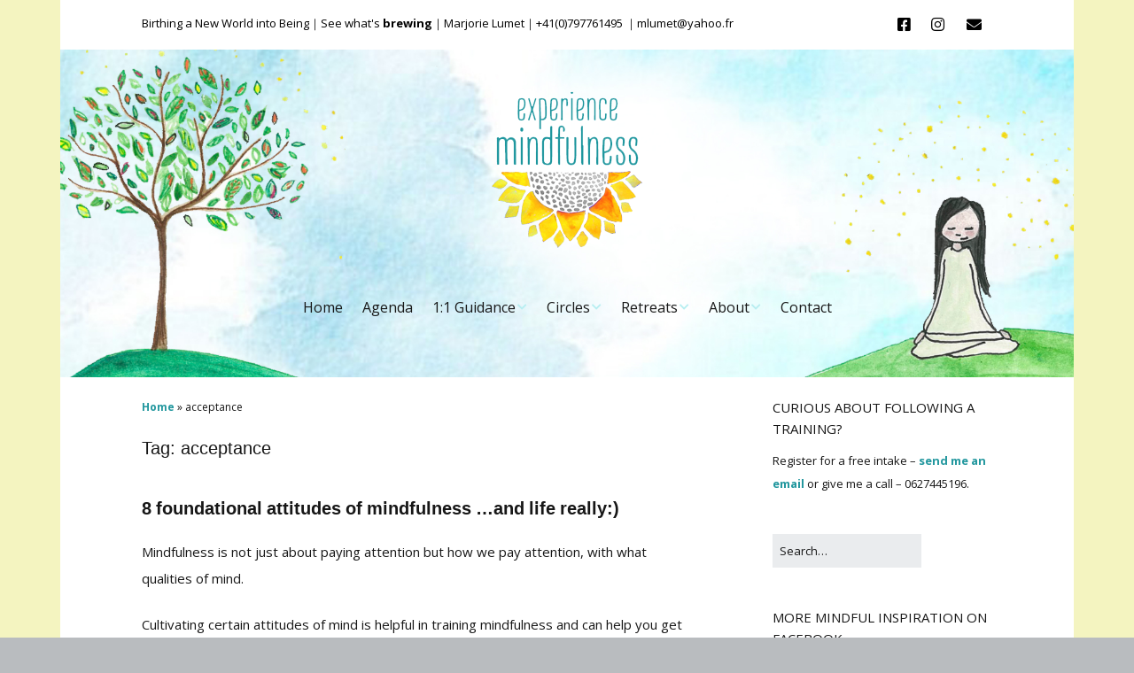

--- FILE ---
content_type: text/html; charset=UTF-8
request_url: https://www.experiencemindfulness.nl/tag/acceptance/
body_size: 15609
content:
<!DOCTYPE html>
<!--[if lte IE 9]><html class="no-js IE9 IE" lang="en-GB"><![endif]-->
<!--[if gt IE 9]><!--><html class="no-js" lang="en-GB"><!--<![endif]-->
	<head>
				<meta charset="UTF-8" />
	<meta name='robots' content='index, follow, max-image-preview:large, max-snippet:-1, max-video-preview:-1' />
	<style>img:is([sizes="auto" i], [sizes^="auto," i]) { contain-intrinsic-size: 3000px 1500px }</style>
				<link rel="dns-prefetch" href="//fonts.googleapis.com" />
			<script type="text/javascript">
			/* <![CDATA[ */
			document.documentElement.className = document.documentElement.className.replace(new RegExp('(^|\\s)no-js(\\s|$)'), '$1js$2');
			/* ]]> */
		</script>
	
	<!-- This site is optimized with the Yoast SEO plugin v24.1 - https://yoast.com/wordpress/plugins/seo/ -->
	<title>acceptance Archives -</title>
	<link rel="canonical" href="https://www.experiencemindfulness.nl/tag/acceptance/" />
	<meta property="og:locale" content="en_GB" />
	<meta property="og:type" content="article" />
	<meta property="og:title" content="acceptance Archives -" />
	<meta property="og:url" content="https://www.experiencemindfulness.nl/tag/acceptance/" />
	<meta name="twitter:card" content="summary_large_image" />
	<script type="application/ld+json" class="yoast-schema-graph">{"@context":"https://schema.org","@graph":[{"@type":"CollectionPage","@id":"https://www.experiencemindfulness.nl/tag/acceptance/","url":"https://www.experiencemindfulness.nl/tag/acceptance/","name":"acceptance Archives -","isPartOf":{"@id":"https://www.experiencemindfulness.nl/#website"},"breadcrumb":{"@id":"https://www.experiencemindfulness.nl/tag/acceptance/#breadcrumb"},"inLanguage":"en-GB"},{"@type":"BreadcrumbList","@id":"https://www.experiencemindfulness.nl/tag/acceptance/#breadcrumb","itemListElement":[{"@type":"ListItem","position":1,"name":"Home","item":"https://www.experiencemindfulness.nl/"},{"@type":"ListItem","position":2,"name":"acceptance"}]},{"@type":"WebSite","@id":"https://www.experiencemindfulness.nl/#website","url":"https://www.experiencemindfulness.nl/","name":"","description":"","publisher":{"@id":"https://www.experiencemindfulness.nl/#organization"},"potentialAction":[{"@type":"SearchAction","target":{"@type":"EntryPoint","urlTemplate":"https://www.experiencemindfulness.nl/?s={search_term_string}"},"query-input":{"@type":"PropertyValueSpecification","valueRequired":true,"valueName":"search_term_string"}}],"inLanguage":"en-GB"},{"@type":"Organization","@id":"https://www.experiencemindfulness.nl/#organization","name":"Experience Mindfulness","url":"https://www.experiencemindfulness.nl/","logo":{"@type":"ImageObject","inLanguage":"en-GB","@id":"https://www.experiencemindfulness.nl/#/schema/logo/image/","url":"https://www.experiencemindfulness.nl/wp-content/uploads/2016/01/logo-dark-2-1.png","contentUrl":"https://www.experiencemindfulness.nl/wp-content/uploads/2016/01/logo-dark-2-1.png","width":170,"height":182,"caption":"Experience Mindfulness"},"image":{"@id":"https://www.experiencemindfulness.nl/#/schema/logo/image/"},"sameAs":["https://www.facebook.com/experiencemindfulnessnow"]}]}</script>
	<!-- / Yoast SEO plugin. -->


<link rel="alternate" type="application/rss+xml" title=" &raquo; Feed" href="https://www.experiencemindfulness.nl/feed/" />
<link rel="alternate" type="application/rss+xml" title=" &raquo; Comments Feed" href="https://www.experiencemindfulness.nl/comments/feed/" />
<link rel="alternate" type="application/rss+xml" title=" &raquo; acceptance Tag Feed" href="https://www.experiencemindfulness.nl/tag/acceptance/feed/" />
		<!-- This site uses the Google Analytics by MonsterInsights plugin v9.2.4 - Using Analytics tracking - https://www.monsterinsights.com/ -->
		<!-- Note: MonsterInsights is not currently configured on this site. The site owner needs to authenticate with Google Analytics in the MonsterInsights settings panel. -->
					<!-- No tracking code set -->
				<!-- / Google Analytics by MonsterInsights -->
		<script type="text/javascript">
/* <![CDATA[ */
window._wpemojiSettings = {"baseUrl":"https:\/\/s.w.org\/images\/core\/emoji\/15.0.3\/72x72\/","ext":".png","svgUrl":"https:\/\/s.w.org\/images\/core\/emoji\/15.0.3\/svg\/","svgExt":".svg","source":{"concatemoji":"https:\/\/www.experiencemindfulness.nl\/wp-includes\/js\/wp-emoji-release.min.js?ver=6.7.4"}};
/*! This file is auto-generated */
!function(i,n){var o,s,e;function c(e){try{var t={supportTests:e,timestamp:(new Date).valueOf()};sessionStorage.setItem(o,JSON.stringify(t))}catch(e){}}function p(e,t,n){e.clearRect(0,0,e.canvas.width,e.canvas.height),e.fillText(t,0,0);var t=new Uint32Array(e.getImageData(0,0,e.canvas.width,e.canvas.height).data),r=(e.clearRect(0,0,e.canvas.width,e.canvas.height),e.fillText(n,0,0),new Uint32Array(e.getImageData(0,0,e.canvas.width,e.canvas.height).data));return t.every(function(e,t){return e===r[t]})}function u(e,t,n){switch(t){case"flag":return n(e,"\ud83c\udff3\ufe0f\u200d\u26a7\ufe0f","\ud83c\udff3\ufe0f\u200b\u26a7\ufe0f")?!1:!n(e,"\ud83c\uddfa\ud83c\uddf3","\ud83c\uddfa\u200b\ud83c\uddf3")&&!n(e,"\ud83c\udff4\udb40\udc67\udb40\udc62\udb40\udc65\udb40\udc6e\udb40\udc67\udb40\udc7f","\ud83c\udff4\u200b\udb40\udc67\u200b\udb40\udc62\u200b\udb40\udc65\u200b\udb40\udc6e\u200b\udb40\udc67\u200b\udb40\udc7f");case"emoji":return!n(e,"\ud83d\udc26\u200d\u2b1b","\ud83d\udc26\u200b\u2b1b")}return!1}function f(e,t,n){var r="undefined"!=typeof WorkerGlobalScope&&self instanceof WorkerGlobalScope?new OffscreenCanvas(300,150):i.createElement("canvas"),a=r.getContext("2d",{willReadFrequently:!0}),o=(a.textBaseline="top",a.font="600 32px Arial",{});return e.forEach(function(e){o[e]=t(a,e,n)}),o}function t(e){var t=i.createElement("script");t.src=e,t.defer=!0,i.head.appendChild(t)}"undefined"!=typeof Promise&&(o="wpEmojiSettingsSupports",s=["flag","emoji"],n.supports={everything:!0,everythingExceptFlag:!0},e=new Promise(function(e){i.addEventListener("DOMContentLoaded",e,{once:!0})}),new Promise(function(t){var n=function(){try{var e=JSON.parse(sessionStorage.getItem(o));if("object"==typeof e&&"number"==typeof e.timestamp&&(new Date).valueOf()<e.timestamp+604800&&"object"==typeof e.supportTests)return e.supportTests}catch(e){}return null}();if(!n){if("undefined"!=typeof Worker&&"undefined"!=typeof OffscreenCanvas&&"undefined"!=typeof URL&&URL.createObjectURL&&"undefined"!=typeof Blob)try{var e="postMessage("+f.toString()+"("+[JSON.stringify(s),u.toString(),p.toString()].join(",")+"));",r=new Blob([e],{type:"text/javascript"}),a=new Worker(URL.createObjectURL(r),{name:"wpTestEmojiSupports"});return void(a.onmessage=function(e){c(n=e.data),a.terminate(),t(n)})}catch(e){}c(n=f(s,u,p))}t(n)}).then(function(e){for(var t in e)n.supports[t]=e[t],n.supports.everything=n.supports.everything&&n.supports[t],"flag"!==t&&(n.supports.everythingExceptFlag=n.supports.everythingExceptFlag&&n.supports[t]);n.supports.everythingExceptFlag=n.supports.everythingExceptFlag&&!n.supports.flag,n.DOMReady=!1,n.readyCallback=function(){n.DOMReady=!0}}).then(function(){return e}).then(function(){var e;n.supports.everything||(n.readyCallback(),(e=n.source||{}).concatemoji?t(e.concatemoji):e.wpemoji&&e.twemoji&&(t(e.twemoji),t(e.wpemoji)))}))}((window,document),window._wpemojiSettings);
/* ]]> */
</script>
<style id='wp-emoji-styles-inline-css' type='text/css'>

	img.wp-smiley, img.emoji {
		display: inline !important;
		border: none !important;
		box-shadow: none !important;
		height: 1em !important;
		width: 1em !important;
		margin: 0 0.07em !important;
		vertical-align: -0.1em !important;
		background: none !important;
		padding: 0 !important;
	}
</style>
<link rel='stylesheet' id='wp-block-library-css' href='https://www.experiencemindfulness.nl/wp-includes/css/dist/block-library/style.min.css?ver=6.7.4' type='text/css' media='all' />
<style id='esf-fb-halfwidth-style-inline-css' type='text/css'>
.wp-block-create-block-easy-social-feed-facebook-carousel{background-color:#21759b;color:#fff;padding:2px}

</style>
<style id='esf-fb-fullwidth-style-inline-css' type='text/css'>
.wp-block-create-block-easy-social-feed-facebook-carousel{background-color:#21759b;color:#fff;padding:2px}

</style>
<style id='esf-fb-thumbnail-style-inline-css' type='text/css'>
.wp-block-create-block-easy-social-feed-facebook-carousel{background-color:#21759b;color:#fff;padding:2px}

</style>
<style id='classic-theme-styles-inline-css' type='text/css'>
/*! This file is auto-generated */
.wp-block-button__link{color:#fff;background-color:#32373c;border-radius:9999px;box-shadow:none;text-decoration:none;padding:calc(.667em + 2px) calc(1.333em + 2px);font-size:1.125em}.wp-block-file__button{background:#32373c;color:#fff;text-decoration:none}
</style>
<style id='global-styles-inline-css' type='text/css'>
:root{--wp--preset--aspect-ratio--square: 1;--wp--preset--aspect-ratio--4-3: 4/3;--wp--preset--aspect-ratio--3-4: 3/4;--wp--preset--aspect-ratio--3-2: 3/2;--wp--preset--aspect-ratio--2-3: 2/3;--wp--preset--aspect-ratio--16-9: 16/9;--wp--preset--aspect-ratio--9-16: 9/16;--wp--preset--color--black: #000000;--wp--preset--color--cyan-bluish-gray: #abb8c3;--wp--preset--color--white: #ffffff;--wp--preset--color--pale-pink: #f78da7;--wp--preset--color--vivid-red: #cf2e2e;--wp--preset--color--luminous-vivid-orange: #ff6900;--wp--preset--color--luminous-vivid-amber: #fcb900;--wp--preset--color--light-green-cyan: #7bdcb5;--wp--preset--color--vivid-green-cyan: #00d084;--wp--preset--color--pale-cyan-blue: #8ed1fc;--wp--preset--color--vivid-cyan-blue: #0693e3;--wp--preset--color--vivid-purple: #9b51e0;--wp--preset--gradient--vivid-cyan-blue-to-vivid-purple: linear-gradient(135deg,rgba(6,147,227,1) 0%,rgb(155,81,224) 100%);--wp--preset--gradient--light-green-cyan-to-vivid-green-cyan: linear-gradient(135deg,rgb(122,220,180) 0%,rgb(0,208,130) 100%);--wp--preset--gradient--luminous-vivid-amber-to-luminous-vivid-orange: linear-gradient(135deg,rgba(252,185,0,1) 0%,rgba(255,105,0,1) 100%);--wp--preset--gradient--luminous-vivid-orange-to-vivid-red: linear-gradient(135deg,rgba(255,105,0,1) 0%,rgb(207,46,46) 100%);--wp--preset--gradient--very-light-gray-to-cyan-bluish-gray: linear-gradient(135deg,rgb(238,238,238) 0%,rgb(169,184,195) 100%);--wp--preset--gradient--cool-to-warm-spectrum: linear-gradient(135deg,rgb(74,234,220) 0%,rgb(151,120,209) 20%,rgb(207,42,186) 40%,rgb(238,44,130) 60%,rgb(251,105,98) 80%,rgb(254,248,76) 100%);--wp--preset--gradient--blush-light-purple: linear-gradient(135deg,rgb(255,206,236) 0%,rgb(152,150,240) 100%);--wp--preset--gradient--blush-bordeaux: linear-gradient(135deg,rgb(254,205,165) 0%,rgb(254,45,45) 50%,rgb(107,0,62) 100%);--wp--preset--gradient--luminous-dusk: linear-gradient(135deg,rgb(255,203,112) 0%,rgb(199,81,192) 50%,rgb(65,88,208) 100%);--wp--preset--gradient--pale-ocean: linear-gradient(135deg,rgb(255,245,203) 0%,rgb(182,227,212) 50%,rgb(51,167,181) 100%);--wp--preset--gradient--electric-grass: linear-gradient(135deg,rgb(202,248,128) 0%,rgb(113,206,126) 100%);--wp--preset--gradient--midnight: linear-gradient(135deg,rgb(2,3,129) 0%,rgb(40,116,252) 100%);--wp--preset--font-size--small: 13px;--wp--preset--font-size--medium: 20px;--wp--preset--font-size--large: 36px;--wp--preset--font-size--x-large: 42px;--wp--preset--spacing--20: 0.44rem;--wp--preset--spacing--30: 0.67rem;--wp--preset--spacing--40: 1rem;--wp--preset--spacing--50: 1.5rem;--wp--preset--spacing--60: 2.25rem;--wp--preset--spacing--70: 3.38rem;--wp--preset--spacing--80: 5.06rem;--wp--preset--shadow--natural: 6px 6px 9px rgba(0, 0, 0, 0.2);--wp--preset--shadow--deep: 12px 12px 50px rgba(0, 0, 0, 0.4);--wp--preset--shadow--sharp: 6px 6px 0px rgba(0, 0, 0, 0.2);--wp--preset--shadow--outlined: 6px 6px 0px -3px rgba(255, 255, 255, 1), 6px 6px rgba(0, 0, 0, 1);--wp--preset--shadow--crisp: 6px 6px 0px rgba(0, 0, 0, 1);}:where(.is-layout-flex){gap: 0.5em;}:where(.is-layout-grid){gap: 0.5em;}body .is-layout-flex{display: flex;}.is-layout-flex{flex-wrap: wrap;align-items: center;}.is-layout-flex > :is(*, div){margin: 0;}body .is-layout-grid{display: grid;}.is-layout-grid > :is(*, div){margin: 0;}:where(.wp-block-columns.is-layout-flex){gap: 2em;}:where(.wp-block-columns.is-layout-grid){gap: 2em;}:where(.wp-block-post-template.is-layout-flex){gap: 1.25em;}:where(.wp-block-post-template.is-layout-grid){gap: 1.25em;}.has-black-color{color: var(--wp--preset--color--black) !important;}.has-cyan-bluish-gray-color{color: var(--wp--preset--color--cyan-bluish-gray) !important;}.has-white-color{color: var(--wp--preset--color--white) !important;}.has-pale-pink-color{color: var(--wp--preset--color--pale-pink) !important;}.has-vivid-red-color{color: var(--wp--preset--color--vivid-red) !important;}.has-luminous-vivid-orange-color{color: var(--wp--preset--color--luminous-vivid-orange) !important;}.has-luminous-vivid-amber-color{color: var(--wp--preset--color--luminous-vivid-amber) !important;}.has-light-green-cyan-color{color: var(--wp--preset--color--light-green-cyan) !important;}.has-vivid-green-cyan-color{color: var(--wp--preset--color--vivid-green-cyan) !important;}.has-pale-cyan-blue-color{color: var(--wp--preset--color--pale-cyan-blue) !important;}.has-vivid-cyan-blue-color{color: var(--wp--preset--color--vivid-cyan-blue) !important;}.has-vivid-purple-color{color: var(--wp--preset--color--vivid-purple) !important;}.has-black-background-color{background-color: var(--wp--preset--color--black) !important;}.has-cyan-bluish-gray-background-color{background-color: var(--wp--preset--color--cyan-bluish-gray) !important;}.has-white-background-color{background-color: var(--wp--preset--color--white) !important;}.has-pale-pink-background-color{background-color: var(--wp--preset--color--pale-pink) !important;}.has-vivid-red-background-color{background-color: var(--wp--preset--color--vivid-red) !important;}.has-luminous-vivid-orange-background-color{background-color: var(--wp--preset--color--luminous-vivid-orange) !important;}.has-luminous-vivid-amber-background-color{background-color: var(--wp--preset--color--luminous-vivid-amber) !important;}.has-light-green-cyan-background-color{background-color: var(--wp--preset--color--light-green-cyan) !important;}.has-vivid-green-cyan-background-color{background-color: var(--wp--preset--color--vivid-green-cyan) !important;}.has-pale-cyan-blue-background-color{background-color: var(--wp--preset--color--pale-cyan-blue) !important;}.has-vivid-cyan-blue-background-color{background-color: var(--wp--preset--color--vivid-cyan-blue) !important;}.has-vivid-purple-background-color{background-color: var(--wp--preset--color--vivid-purple) !important;}.has-black-border-color{border-color: var(--wp--preset--color--black) !important;}.has-cyan-bluish-gray-border-color{border-color: var(--wp--preset--color--cyan-bluish-gray) !important;}.has-white-border-color{border-color: var(--wp--preset--color--white) !important;}.has-pale-pink-border-color{border-color: var(--wp--preset--color--pale-pink) !important;}.has-vivid-red-border-color{border-color: var(--wp--preset--color--vivid-red) !important;}.has-luminous-vivid-orange-border-color{border-color: var(--wp--preset--color--luminous-vivid-orange) !important;}.has-luminous-vivid-amber-border-color{border-color: var(--wp--preset--color--luminous-vivid-amber) !important;}.has-light-green-cyan-border-color{border-color: var(--wp--preset--color--light-green-cyan) !important;}.has-vivid-green-cyan-border-color{border-color: var(--wp--preset--color--vivid-green-cyan) !important;}.has-pale-cyan-blue-border-color{border-color: var(--wp--preset--color--pale-cyan-blue) !important;}.has-vivid-cyan-blue-border-color{border-color: var(--wp--preset--color--vivid-cyan-blue) !important;}.has-vivid-purple-border-color{border-color: var(--wp--preset--color--vivid-purple) !important;}.has-vivid-cyan-blue-to-vivid-purple-gradient-background{background: var(--wp--preset--gradient--vivid-cyan-blue-to-vivid-purple) !important;}.has-light-green-cyan-to-vivid-green-cyan-gradient-background{background: var(--wp--preset--gradient--light-green-cyan-to-vivid-green-cyan) !important;}.has-luminous-vivid-amber-to-luminous-vivid-orange-gradient-background{background: var(--wp--preset--gradient--luminous-vivid-amber-to-luminous-vivid-orange) !important;}.has-luminous-vivid-orange-to-vivid-red-gradient-background{background: var(--wp--preset--gradient--luminous-vivid-orange-to-vivid-red) !important;}.has-very-light-gray-to-cyan-bluish-gray-gradient-background{background: var(--wp--preset--gradient--very-light-gray-to-cyan-bluish-gray) !important;}.has-cool-to-warm-spectrum-gradient-background{background: var(--wp--preset--gradient--cool-to-warm-spectrum) !important;}.has-blush-light-purple-gradient-background{background: var(--wp--preset--gradient--blush-light-purple) !important;}.has-blush-bordeaux-gradient-background{background: var(--wp--preset--gradient--blush-bordeaux) !important;}.has-luminous-dusk-gradient-background{background: var(--wp--preset--gradient--luminous-dusk) !important;}.has-pale-ocean-gradient-background{background: var(--wp--preset--gradient--pale-ocean) !important;}.has-electric-grass-gradient-background{background: var(--wp--preset--gradient--electric-grass) !important;}.has-midnight-gradient-background{background: var(--wp--preset--gradient--midnight) !important;}.has-small-font-size{font-size: var(--wp--preset--font-size--small) !important;}.has-medium-font-size{font-size: var(--wp--preset--font-size--medium) !important;}.has-large-font-size{font-size: var(--wp--preset--font-size--large) !important;}.has-x-large-font-size{font-size: var(--wp--preset--font-size--x-large) !important;}
:where(.wp-block-post-template.is-layout-flex){gap: 1.25em;}:where(.wp-block-post-template.is-layout-grid){gap: 1.25em;}
:where(.wp-block-columns.is-layout-flex){gap: 2em;}:where(.wp-block-columns.is-layout-grid){gap: 2em;}
:root :where(.wp-block-pullquote){font-size: 1.5em;line-height: 1.6;}
</style>
<link rel='stylesheet' id='cpsh-shortcodes-css' href='https://www.experiencemindfulness.nl/wp-content/plugins/column-shortcodes//assets/css/shortcodes.css?ver=1.0.1' type='text/css' media='all' />
<link rel='stylesheet' id='contact-form-7-css' href='https://www.experiencemindfulness.nl/wp-content/plugins/contact-form-7/includes/css/styles.css?ver=6.0.2' type='text/css' media='all' />
<link rel='stylesheet' id='easy-facebook-likebox-custom-fonts-css' href='https://www.experiencemindfulness.nl/wp-content/plugins/easy-facebook-likebox/frontend/assets/css/esf-custom-fonts.css?ver=6.7.4' type='text/css' media='all' />
<link rel='stylesheet' id='easy-facebook-likebox-popup-styles-css' href='https://www.experiencemindfulness.nl/wp-content/plugins/easy-facebook-likebox/facebook/frontend/assets/css/esf-free-popup.css?ver=6.6.3' type='text/css' media='all' />
<link rel='stylesheet' id='easy-facebook-likebox-frontend-css' href='https://www.experiencemindfulness.nl/wp-content/plugins/easy-facebook-likebox/facebook/frontend/assets/css/easy-facebook-likebox-frontend.css?ver=6.6.3' type='text/css' media='all' />
<link rel='stylesheet' id='easy-facebook-likebox-customizer-style-css' href='https://www.experiencemindfulness.nl/wp-admin/admin-ajax.php?action=easy-facebook-likebox-customizer-style&#038;ver=6.6.3' type='text/css' media='all' />
<link rel='stylesheet' id='collapscore-css-css' href='https://www.experiencemindfulness.nl/wp-content/plugins/jquery-collapse-o-matic/css/core_style.css?ver=1.0' type='text/css' media='all' />
<link rel='stylesheet' id='collapseomatic-css-css' href='https://www.experiencemindfulness.nl/wp-content/plugins/jquery-collapse-o-matic/css/light_style.css?ver=1.6' type='text/css' media='all' />
<link rel='stylesheet' id='font-awesome-css' href='https://www.experiencemindfulness.nl/wp-content/themes/make/css/libs/font-awesome/css/font-awesome.min.css?ver=5.15.2' type='text/css' media='all' />
<link rel='stylesheet' id='wml_client_style-css' href='https://www.experiencemindfulness.nl/wp-content/plugins/wp-masonry-layout/css/wmlc_client.css?ver=6.7.4' type='text/css' media='all' />
<link rel='stylesheet' id='make-google-font-css' href='//fonts.googleapis.com/css?family=Open+Sans%3Aregular%2Citalic%2C700&#038;ver=1.10.8#038;subset=latin' type='text/css' media='all' />
<link rel='stylesheet' id='make-main-css' href='https://www.experiencemindfulness.nl/wp-content/themes/make/style.css?ver=1.10.8' type='text/css' media='all' />
<link rel='stylesheet' id='make-print-css' href='https://www.experiencemindfulness.nl/wp-content/themes/make/css/print.css?ver=1.10.8' type='text/css' media='print' />
<link rel='stylesheet' id='esf-custom-fonts-css' href='https://www.experiencemindfulness.nl/wp-content/plugins/easy-facebook-likebox/frontend/assets/css/esf-custom-fonts.css?ver=6.7.4' type='text/css' media='all' />
<link rel='stylesheet' id='esf-insta-frontend-css' href='https://www.experiencemindfulness.nl/wp-content/plugins/easy-facebook-likebox//instagram/frontend/assets/css/esf-insta-frontend.css?ver=6.7.4' type='text/css' media='all' />
<link rel='stylesheet' id='esf-insta-customizer-style-css' href='https://www.experiencemindfulness.nl/wp-admin/admin-ajax.php?action=esf-insta-customizer-style&#038;ver=6.7.4' type='text/css' media='all' />
<script type="text/javascript" src="https://www.experiencemindfulness.nl/wp-includes/js/jquery/jquery.min.js?ver=3.7.1" id="jquery-core-js"></script>
<script type="text/javascript" src="https://www.experiencemindfulness.nl/wp-includes/js/jquery/jquery-migrate.min.js?ver=3.4.1" id="jquery-migrate-js"></script>
<script type="text/javascript" src="https://www.experiencemindfulness.nl/wp-content/plugins/easy-facebook-likebox/facebook/frontend/assets/js/esf-free-popup.min.js?ver=6.6.3" id="easy-facebook-likebox-popup-script-js"></script>
<script type="text/javascript" id="easy-facebook-likebox-public-script-js-extra">
/* <![CDATA[ */
var public_ajax = {"ajax_url":"https:\/\/www.experiencemindfulness.nl\/wp-admin\/admin-ajax.php","efbl_is_fb_pro":""};
/* ]]> */
</script>
<script type="text/javascript" src="https://www.experiencemindfulness.nl/wp-content/plugins/easy-facebook-likebox/facebook/frontend/assets/js/public.js?ver=6.6.3" id="easy-facebook-likebox-public-script-js"></script>
<script type="text/javascript" src="https://www.experiencemindfulness.nl/wp-content/plugins/wp-masonry-layout/js/wmljs.js?ver=6.7.4" id="wmljs-js"></script>
<script type="text/javascript" src="https://www.experiencemindfulness.nl/wp-content/plugins/wp-masonry-layout/js/jquery.infinitescroll.min.js?ver=6.7.4" id="wml_infinity_scroll-js"></script>
<script type="text/javascript" src="https://www.experiencemindfulness.nl/wp-content/plugins/easy-facebook-likebox/frontend/assets/js/imagesloaded.pkgd.min.js?ver=6.7.4" id="imagesloaded.pkgd.min-js"></script>
<script type="text/javascript" id="esf-insta-public-js-extra">
/* <![CDATA[ */
var esf_insta = {"ajax_url":"https:\/\/www.experiencemindfulness.nl\/wp-admin\/admin-ajax.php","version":"free","nonce":"13dfd85d65"};
/* ]]> */
</script>
<script type="text/javascript" src="https://www.experiencemindfulness.nl/wp-content/plugins/easy-facebook-likebox//instagram/frontend/assets/js/esf-insta-public.js?ver=1" id="esf-insta-public-js"></script>
<link rel="https://api.w.org/" href="https://www.experiencemindfulness.nl/wp-json/" /><link rel="alternate" title="JSON" type="application/json" href="https://www.experiencemindfulness.nl/wp-json/wp/v2/tags/30" /><link rel="EditURI" type="application/rsd+xml" title="RSD" href="https://www.experiencemindfulness.nl/xmlrpc.php?rsd" />
<meta name="generator" content="WordPress 6.7.4" />
<style>/* CSS added by WP Meta and Date Remover*/.wp-block-post-author__name{display:none !important;}
.wp-block-post-date{display:none !important;}
 .entry-meta {display:none !important;}
	.home .entry-meta { display: none; }
	.entry-footer {display:none !important;}
	.home .entry-footer { display: none; }</style>
<style>
.scroll-back-to-top-wrapper {
    position: fixed;
	opacity: 0;
	visibility: hidden;
	overflow: hidden;
	text-align: center;
	z-index: 99999999;
    background-color: #eeee22;
	color: #22979e;
	width: 50px;
	height: 48px;
	line-height: 48px;
	bottom: 30px;
	left: 30px;
	padding-top: 2px;
	border-top-left-radius: 10px;
	border-top-right-radius: 10px;
	border-bottom-right-radius: 10px;
	border-bottom-left-radius: 10px;
	-webkit-transition: all 0.5s ease-in-out;
	-moz-transition: all 0.5s ease-in-out;
	-ms-transition: all 0.5s ease-in-out;
	-o-transition: all 0.5s ease-in-out;
	transition: all 0.5s ease-in-out;
}
.scroll-back-to-top-wrapper:hover {
	background-color: #eeee22;
  color: #22979e;
}
.scroll-back-to-top-wrapper.show {
    visibility:visible;
    cursor:pointer;
	opacity: 0.7;
}
.scroll-back-to-top-wrapper i.fa {
	line-height: inherit;
}
.scroll-back-to-top-wrapper .fa-lg {
	vertical-align: 0;
}
</style>		<meta name="viewport" content="width=device-width, initial-scale=1" />
	<style type="text/css">.recentcomments a{display:inline !important;padding:0 !important;margin:0 !important;}</style><style type="text/css" id="custom-background-css">
body.custom-background { background-image: url("https://www.experiencemindfulness.nl/wp-content/uploads/2024/12/yellow-light-scaled.jpg"); background-position: left top; background-size: auto; background-repeat: repeat; background-attachment: scroll; }
</style>
	<script id="mcjs">!function(c,h,i,m,p){m=c.createElement(h),p=c.getElementsByTagName(h)[0],m.async=1,m.src=i,p.parentNode.insertBefore(m,p)}(document,"script","https://chimpstatic.com/mcjs-connected/js/users/0650f2df618c837da5bb9e52a/de226195388ee6de5ee011907.js");</script>
<!-- Begin Make Inline CSS -->
<style type="text/css">
body,.font-body{font-size:15px;font-size:1.5rem;line-height:2;}#comments{font-size:13px;font-size:1.3rem;}.comment-date{font-size:12px;font-size:1.2rem;}h1:not(.site-title),.font-header,.entry-title{font-size:20px;font-size:2rem;}h3,.builder-text-content .widget-title{font-size:18px;font-size:1.8rem;}h4{font-size:15px;font-size:1.5rem;letter-spacing:1px;}h6{font-size:18px;font-size:1.8rem;letter-spacing:5px;}.site-navigation .menu li a,.font-nav,.site-navigation .menu-toggle{font-family:"Open Sans","Helvetica Neue",Helvetica,Arial,sans-serif;font-size:16px;font-size:1.6rem;font-weight:normal;font-style:normal;text-transform:none;line-height:1.4;letter-spacing:0px;word-spacing:0px;}.site-navigation .menu li.current_page_item > a,.site-navigation .menu .children li.current_page_item > a,.site-navigation .menu li.current-menu-item > a,.site-navigation .menu .sub-menu li.current-menu-item > a{font-weight:bold;}.header-bar,.header-text,.header-bar .search-form input,.header-bar .menu a,.header-navigation .mobile-menu ul.menu li a{font-family:"Open Sans","Helvetica Neue",Helvetica,Arial,sans-serif;font-size:13px;font-size:1.3rem;font-weight:normal;font-style:normal;text-transform:none;line-height:1.6;letter-spacing:0px;word-spacing:0px;}.sidebar .widget-title,.sidebar .widgettitle,.sidebar .widget-title a,.sidebar .widgettitle a,.font-widget-title{font-family:"Open Sans","Helvetica Neue",Helvetica,Arial,sans-serif;font-size:15px;font-size:1.5rem;font-weight:normal;font-style:normal;text-transform:uppercase;line-height:1.6;letter-spacing:0px;word-spacing:0px;}.footer-widget-container .widget-title,.footer-widget-container .widgettitle,.footer-widget-container .widget-title a,.footer-widget-container .widgettitle a{font-family:"Open Sans","Helvetica Neue",Helvetica,Arial,sans-serif;font-size:15px;font-size:1.5rem;font-weight:normal;font-style:normal;text-transform:uppercase;line-height:1.6;letter-spacing:0px;word-spacing:0px;}.color-primary-text,a,.entry-author-byline a.vcard,.entry-footer a:hover,.comment-form .required,ul.ttfmake-list-dot li:before,ol.ttfmake-list-dot li:before,.entry-comment-count a:hover,.comment-count-icon a:hover{color:#22979e;}.color-primary-background,.ttfmake-button.color-primary-background{background-color:#22979e;}.color-primary-border{border-color:#22979e;}.header-bar,.header-bar a,.header-bar .menu li a{color:#000000;}.header-bar a,.header-bar .menu li a,.header-bar .social-links a{color:#000000;}.header-bar a:hover,.header-bar a:focus,.header-bar .menu li a:hover,.header-bar .menu li a:focus{color:#1e73be;}.header-bar,.header-bar .search-form input,.header-social-links li:first-of-type,.header-social-links li a{border-color:rgba(255, 255, 255, 1);}.header-bar{background-color:rgba(255, 255, 255, 1);}.site-footer,.site-footer .social-links a{color:#000000;}.site-footer a{color:#000000;}.site-footer a:hover,.site-footer a:focus{color:;}.site-header-main{background-image:url(https://www.experiencemindfulness.nl/wp-content/uploads/2016/01/27-landscape.jpg);background-repeat:no-repeat;background-position:center;background-attachment:scroll;background-size:cover;}.site-footer{background-image:url(https://www.experiencemindfulness.nl/wp-content/uploads/2016/01/footer-green.jpg);background-repeat:no-repeat;background-position:center;background-attachment:scroll;background-size:cover;}body.custom-background{background-position:left;background-size:auto;}.site-content{padding-bottom:0;}div.custom-logo{background-image:url("https://www.experiencemindfulness.nl/wp-content/uploads/2016/01/logo-dark-2-1.png");width:170px;}div.custom-logo a{padding-bottom:107.05882352941%;}
@media screen and (min-width: 800px){.site-navigation .menu .page_item_has_children a:after,.site-navigation .menu .menu-item-has-children a:after{top:-2px;font-size:12px;font-size:1.2rem;}.site-navigation .menu .sub-menu li a,.site-navigation .menu .children li a{font-family:"Open Sans","Helvetica Neue",Helvetica,Arial,sans-serif;font-size:13px;font-size:1.3rem;font-weight:normal;font-style:normal;text-transform:none;line-height:1.4;letter-spacing:0px;word-spacing:0px;}.site-navigation .menu .children .page_item_has_children a:after,.site-navigation .menu .sub-menu .menu-item-has-children a:after{font-size:9px;font-size:0.9rem;}.site-navigation .menu li.current_page_item > a,.site-navigation .menu .children li.current_page_item > a,.site-navigation .menu li.current_page_ancestor > a,.site-navigation .menu li.current-menu-item > a,.site-navigation .menu .sub-menu li.current-menu-item > a,.site-navigation .menu li.current-menu-ancestor > a{font-weight:bold;}.site-navigation ul.menu ul a:hover,.site-navigation ul.menu ul a:focus,.site-navigation .menu ul ul a:hover,.site-navigation .menu ul ul a:focus{background-color:rgba(255, 255, 255, 0.85);color:#22979e;}.site-navigation .page_item_has_children a:after,.site-navigation .menu-item-has-children a:after{color:#b8eef1;}.site-navigation .menu .sub-menu a,.site-navigation .menu .children a{border-bottom-color:#b8eef1;}.site-navigation .menu .sub-menu,.site-navigation .menu .children{background-color:rgba(255, 255, 255, 0.95);}}
</style>
<!-- End Make Inline CSS -->
<link rel="icon" href="https://www.experiencemindfulness.nl/wp-content/uploads/2015/12/favicon-48x48.png" sizes="32x32" />
<link rel="icon" href="https://www.experiencemindfulness.nl/wp-content/uploads/2015/12/favicon.png" sizes="192x192" />
<link rel="apple-touch-icon" href="https://www.experiencemindfulness.nl/wp-content/uploads/2015/12/favicon-184x184.png" />
<meta name="msapplication-TileImage" content="https://www.experiencemindfulness.nl/wp-content/uploads/2015/12/favicon.png" />
		<style type="text/css" id="wp-custom-css">
			.site-navigation .menu li a{
    padding: 9px;
		margin-top: 25px;
	margin-bottom: 15px;
}

		</style>
			</head>

	<body data-rsssl=1 class="archive tag tag-acceptance tag-30 custom-background wp-custom-logo view-archive boxed has-right-sidebar">

				<div id="site-wrapper" class="site-wrapper">
			<a class="skip-link screen-reader-text" href="#site-content">Skip to content</a>

			
<header id="site-header" class="site-header header-layout-2 no-site-title no-site-tagline" role="banner">
		<div class="header-bar right-content">
		<div class="container">
								<div class="header-social-links">
			<ul class="social-customizer social-links">
				<li class="make-social-icon">
					<a href="https://www.facebook.com/experiencemindfulnessnow/">
						<i class="fab fa-facebook-square" aria-hidden="true"></i>
						<span class="screen-reader-text">Facebook</span>
					</a>
				</li>
							<li class="make-social-icon">
					<a href="https://www.instagram.com/experiencemindfulness/">
						<i class="fab fa-instagram" aria-hidden="true"></i>
						<span class="screen-reader-text">Instagram</span>
					</a>
				</li>
							<li class="make-social-icon">
					<a href="mailto:mlumet@yahoo.frxperiencemindfulness.nl">
						<i class="fa fa-fw fa-envelope" aria-hidden="true"></i>
						<span class="screen-reader-text">Email</span>
					</a>
				</li>
			</ul>
			</div>
								<span class="header-text">
				Birthing a New World into Being｜See what's <a href="https://www.experiencemindfulness.nl/practical-information/"> brewing</a>｜Marjorie Lumet｜+41(0)797761495 ｜mlumet@yahoo.fr				</span>
			
			
		</div>
	</div>
		<div class="site-header-main">
		<div class="container">
			<div class="site-branding">
									<a href="https://www.experiencemindfulness.nl/" class="custom-logo-link" rel="home"><img width="170" height="182" src="https://www.experiencemindfulness.nl/wp-content/uploads/2016/01/logo-dark-2-1.png" class="custom-logo" alt="" decoding="async" /></a>															</div>

			
<nav id="site-navigation" class="site-navigation" role="navigation">
			<button class="menu-toggle">Menu</button>
		<div class=" mobile-menu"><ul id="menu-menu-1" class="menu"><li id="menu-item-1021" class="menu-item menu-item-type-post_type menu-item-object-page menu-item-home menu-item-1021"><a href="https://www.experiencemindfulness.nl/">Home</a></li>
<li id="menu-item-955" class="menu-item menu-item-type-custom menu-item-object-custom menu-item-955"><a href="https://www.experiencemindfulness.nl/practical-information/">Agenda</a></li>
<li id="menu-item-1990" class="menu-item menu-item-type-custom menu-item-object-custom menu-item-has-children menu-item-1990"><a>1:1 Guidance</a>
<ul class="sub-menu">
	<li id="menu-item-957" class="menu-item menu-item-type-custom menu-item-object-custom menu-item-957"><a href="https://www.experiencemindfulness.nl/coaching/">Transformational Coaching</a></li>
	<li id="menu-item-1885" class="menu-item menu-item-type-post_type menu-item-object-page menu-item-1885"><a href="https://www.experiencemindfulness.nl/unlock-the-transformative-power-of-your-breath/">Breathwork</a></li>
	<li id="menu-item-718" class="menu-item menu-item-type-post_type menu-item-object-page menu-item-has-children menu-item-718"><a href="https://www.experiencemindfulness.nl/mindful-birthing-and-parenting/">Mindful Birthing</a>
	<ul class="sub-menu">
		<li id="menu-item-1243" class="menu-item menu-item-type-post_type menu-item-object-page menu-item-1243"><a href="https://www.experiencemindfulness.nl/rebozo-closing-ritual/">Massage &#038; Rebozo treatments</a></li>
		<li id="menu-item-2046" class="menu-item menu-item-type-post_type menu-item-object-page menu-item-2046"><a href="https://www.experiencemindfulness.nl/doula-services/">Doula services</a></li>
	</ul>
</li>
</ul>
</li>
<li id="menu-item-1549" class="menu-item menu-item-type-custom menu-item-object-custom menu-item-has-children menu-item-1549"><a>Circles</a>
<ul class="sub-menu">
	<li id="menu-item-1535" class="menu-item menu-item-type-custom menu-item-object-custom menu-item-1535"><a href="https://www.experiencemindfulness.nl/active-hope-circles/">Active Hope Circles</a></li>
	<li id="menu-item-423" class="menu-item menu-item-type-custom menu-item-object-custom menu-item-423"><a href="https://www.experiencemindfulness.nl/mindfulness-course/">Mindfulness</a></li>
	<li id="menu-item-954" class="menu-item menu-item-type-custom menu-item-object-custom menu-item-954"><a href="https://www.experiencemindfulness.nl/mindfulness-at-work/">for Organisations</a></li>
</ul>
</li>
<li id="menu-item-1247" class="menu-item menu-item-type-custom menu-item-object-custom menu-item-has-children menu-item-1247"><a>Retreats</a>
<ul class="sub-menu">
	<li id="menu-item-1468" class="menu-item menu-item-type-post_type menu-item-object-page menu-item-1468"><a href="https://www.experiencemindfulness.nl/the-work-that-reconnects/">The Work That Reconnects</a></li>
	<li id="menu-item-1931" class="menu-item menu-item-type-post_type menu-item-object-page menu-item-1931"><a href="https://www.experiencemindfulness.nl/earthkeeper-retreat-french-jura-mountains/">EarthKeeper Retreat – Jura Mountains</a></li>
	<li id="menu-item-1928" class="menu-item menu-item-type-post_type menu-item-object-page menu-item-1928"><a href="https://www.experiencemindfulness.nl/city-retreat-awaken-your-potential/">Awaken Your Potential Retreat</a></li>
</ul>
</li>
<li id="menu-item-795" class="menu-item menu-item-type-custom menu-item-object-custom menu-item-has-children menu-item-795"><a>About</a>
<ul class="sub-menu">
	<li id="menu-item-704" class="menu-item menu-item-type-post_type menu-item-object-page menu-item-704"><a href="https://www.experiencemindfulness.nl/about-me-mindfulness-nature-connection-deep-ecology/">About me</a></li>
	<li id="menu-item-269" class="menu-item menu-item-type-post_type menu-item-object-page current_page_parent menu-item-269"><a href="https://www.experiencemindfulness.nl/get-inspired/">Blog</a></li>
	<li id="menu-item-1250" class="menu-item menu-item-type-post_type menu-item-object-page menu-item-1250"><a href="https://www.experiencemindfulness.nl/english-mindfulness-meditations/">Meditations</a></li>
</ul>
</li>
<li id="menu-item-281" class="menu-item menu-item-type-post_type menu-item-object-page menu-item-281"><a href="https://www.experiencemindfulness.nl/contact-online-or-geneva-switzerland-region/">Contact</a></li>
</ul></div></nav>		</div>
	</div>
</header>
			<div id="site-content" class="site-content">
				<div class="container">

<main id="site-main" class="site-main" role="main">

	<header class="section-header">
		<p class="yoast-seo-breadcrumb"><span><span><a href="https://www.experiencemindfulness.nl/">Home</a></span> » <span class="breadcrumb_last" aria-current="page">acceptance</span></span></p>		
<h1 class="section-title">
	Tag: <span>acceptance</span></h1>			</header>

			
<article id="post-1053" class="post-1053 post type-post status-publish format-standard hentry category-about-mindfulness category-compassion category-happiness category-uncategorized tag-acceptance tag-acknowledging tag-beginners-mind tag-compassion tag-kindness tag-letting-go tag-mindful-attitudes tag-mindset tag-non-attachment tag-non-striving tag-patience tag-trust has-author-avatar">
		<header class="entry-header">
		<div class="entry-meta">

<time class="entry-date published" datetime=""><a href="https://www.experiencemindfulness.nl/2019/11/06/8-foundational-attitudes-of-mindfulness-and-life-really/" rel="bookmark"></a></time>
</div>


<h1 class="entry-title">
	<a href="https://www.experiencemindfulness.nl/2019/11/06/8-foundational-attitudes-of-mindfulness-and-life-really/" rel="bookmark">		8 foundational attitudes of mindfulness &#8230;and life really:)	</a></h1>
<div class="entry-meta">
</div>	</header>
	
	<div class="entry-content">
				<p>Mindfulness is not just about paying attention but how we pay attention, with what qualities of mind.</p>
<p>Cultivating certain attitudes of mind is helpful in training mindfulness and can help you get the most out of your practice, giving some touch-points to refer to when obstacles arise. Each of these attitudes relies on the others, so working on one enhances them all. These attitudes provide a kind of compass with which to approach mindfulness, holding them in mind, reflecting upon them, and cultivating them will nourish, support and strengthen your practice and gradually change your life.</p>
<ol>
<li><strong>Non-judging</strong></li>
</ol>
<p>We are constantly generating judgments about our experiences, labeling them as good, bad or neutral dependent on the way they make us feel. Non-judging invites us to become aware of the constant stream of judging in our minds, and not get caught up in it, learning to take a step back to become an impartial witness to our experience.</p>
<p>&nbsp;</p>
<ol start="2">
<li><strong>Patience</strong></li>
</ol>
<p>Not rushing the present, being open and accepting of each moment, allowing oneself room to have the experience that is unfolding at any given moment, understanding that sometimes things cannot be forced and will happen in their own time. We don’t have to fill up our moments with activity and more thinking to make them richer.</p>
<ol start="3">
<li><strong>Beginner’s mind. </strong></li>
</ol>
<p>The quality of a beginner’s mind, meaning a mind willing to see everything as if for the very first time, is very important to bring to the practice. Regardless of how many times we have experienced something or someone or a meditation, we need to free ourselves of our past experiences and understand that no moment is the same, every moment is unique and filled with unique possibilities.</p>
<ol start="4">
<li><strong>Trust </strong></li>
</ol>
<p>Learning to trust one’s feelings and intuition rather than looking to outside world for guidance is another key pillar of mindfulness practice.</p>
<ol start="5">
<li><strong> Non-Striving </strong></li>
</ol>
<p>Non-striving is about embracing ‘non-doing’ and not being focused on achieving specific goals through meditation. This is difficult as human nature is to do things for a purpose, to get somewhere but during meditation this can be an obstacle. It is common to think that by letting go of striving, we may be losing our “edge”, yet when we can relax into things as they are this change in attitude actually enhances openness, creativity and happiness. There is no goal other than to be fully oneself.</p>
<ol start="6">
<li><strong>Letting go or ‘’non-attachment’’ </strong></li>
</ol>
<p>As we meditate, we learn to avoid our impulse to grasp pleasant thoughts and push away unpleasant thoughts, just by watching them and letting them be without getting caught up in them.</p>
<ol start="7">
<li><strong>Acceptance</strong></li>
</ol>
<p>Acceptance is a willingness to see things as they actually are in the present moment. In meditation practice this means being with each moment fully, trying not to impose our ideas about what we should be feeling or thinking on our experience but just being open and accepting to what is rather than wanting things to be different. We sometimes tune out from negative feelings as a way to defend ourselves (“experiential avoidance”) which may be helpful in short term but over time these bounce back at us. We should not ignore, resist or fight negative. Our experiences are here to teach us something. We are cultivating trying to observe all experiences, whether negative or positive.</p>
<ol start="8">
<li><strong>Kindness</strong></li>
</ol>
<p>Mindfulness practice is ultimately about kindness, towards ourselves and others. The quality of kindness is cultivated as an antidote to the difficult mind-states such as anger, fear, envy, greed, judgment, etc. Kindness allows to dissolve fears, guilty feelings, anxieties and stresses that lead to exhaustion and chronic discontent. We cultivate kindness over and over moving in the direction of greater compassion and acceptance. Kindness is not only a good quality in itself that leads to more peace and well-being for ourselves and others, it also leads us to clearer thinking and a better, more productive way of living and working.,</p>
<p><strong>In addition to these attitudes, a strong commitment to work on oneself and enough self-discipline to persevere in the process are essential to developing a strong meditation practice and a high degree of mindfulness. </strong></p>
<p><strong>A personal vision</strong></p>
<p>Finally, practicing alone isn’t sufficient, one needs to have a personal vision of what they want for themselves. Many people meditate to attain peace of mind, happiness. This is probably what most reasonable human beings desire for themselves. However we probably all have different visions of what that means, how that translates, what one believes is most important to be their best self, at peace with oneself.</p>
	</div>

		<footer class="entry-footer">
		<div class="entry-meta">

<div class="entry-author">
		<div class="entry-author-avatar">
		<a class="vcard" href="https://www.experiencemindfulness.nl/author/marjorie/"><img alt='' src='https://secure.gravatar.com/avatar/f846584ba52b151669e7b54401649991?s=96&#038;d=mm&#038;r=g' srcset='https://secure.gravatar.com/avatar/f846584ba52b151669e7b54401649991?s=192&#038;d=mm&#038;r=g 2x' class='avatar avatar-96 photo' height='96' width='96' decoding='async'/></a>	</div>
		<div class="entry-author-byline">
		by <a class="vcard fn" href="https://www.experiencemindfulness.nl/author/marjorie/"></a>	</div>
	</div>
</div>
	<i class="fa fa-file"></i> <ul class="post-categories">
	<li><a href="https://www.experiencemindfulness.nl/category/about-mindfulness/" rel="category tag">About Mindfulness</a></li>
	<li><a href="https://www.experiencemindfulness.nl/category/compassion/" rel="category tag">Compassion</a></li>
	<li><a href="https://www.experiencemindfulness.nl/category/happiness/" rel="category tag">Happiness</a></li>
	<li><a href="https://www.experiencemindfulness.nl/category/uncategorized/" rel="category tag">Uncategorized</a></li></ul><i class="fa fa-tag"></i> <ul class="post-tags"><li><a href="https://www.experiencemindfulness.nl/tag/acceptance/" rel="tag">acceptance</a></li>
<li><a href="https://www.experiencemindfulness.nl/tag/acknowledging/" rel="tag">acknowledging</a></li>
<li><a href="https://www.experiencemindfulness.nl/tag/beginners-mind/" rel="tag">beginner's mind</a></li>
<li><a href="https://www.experiencemindfulness.nl/tag/compassion/" rel="tag">compassion</a></li>
<li><a href="https://www.experiencemindfulness.nl/tag/kindness/" rel="tag">kindness</a></li>
<li><a href="https://www.experiencemindfulness.nl/tag/letting-go/" rel="tag">letting go</a></li>
<li><a href="https://www.experiencemindfulness.nl/tag/mindful-attitudes/" rel="tag">mindful attitudes</a></li>
<li><a href="https://www.experiencemindfulness.nl/tag/mindset/" rel="tag">mindset</a></li>
<li><a href="https://www.experiencemindfulness.nl/tag/non-attachment/" rel="tag">non-attachment</a></li>
<li><a href="https://www.experiencemindfulness.nl/tag/non-striving/" rel="tag">non-striving</a></li>
<li><a href="https://www.experiencemindfulness.nl/tag/patience/" rel="tag">patience</a></li>
<li><a href="https://www.experiencemindfulness.nl/tag/trust/" rel="tag">trust</a></li></ul>	</footer>
	</article>
	
	

</main>

<section id="sidebar-right" class="widget-area sidebar sidebar-right active" role="complementary">
	<aside id="text-2" class="widget widget_text"><h4 class="widget-title">Curious about following a training?</h4>			<div class="textwidget"><p>Register for a free intake &#8211; <a href="mailto:marjorie@experiencemindfulness.nl">send me an email</a> or give me a call &#8211; 0627445196.</p>
</div>
		</aside><aside id="search-2" class="widget widget_search">
<form role="search" method="get" class="search-form" action="https://www.experiencemindfulness.nl/">
	<input type="search" class="search-field" id="search-field" placeholder="Search&hellip;" title="Press Enter to submit your search" value="" name="s" aria-label="Search for:">
	<input type="submit" class="search-submit" value="Search" aria-label="Search" role="button">
</form>
</aside><aside id="easy_facebook_page_plugin-4" class="widget widget_easy_facebook_page_plugin"><h4 class="widget-title">More mindful inspiration on Facebook</h4><div id="fb-root"></div>
            <script>(function(d, s, id) {
              var js, fjs = d.getElementsByTagName(s)[0];
              if (d.getElementById(id)) return;
              js = d.createElement(s); js.id = id;
              js.async=true; 
              js.src = "//connect.facebook.net/en_US/all.js#xfbml=1&appId=395202813876688";
              fjs.parentNode.insertBefore(js, fjs);
            }(document, 'script', 'facebook-jssdk'));</script> <div class="efbl-like-box 1">
                  <div class="fb-page" data-animclass="No Effect" data-href="https://www.facebook.com/experiencemindfulnessnow" data-hide-cover=false data-width="250"   data-height="" data-show-facepile=false  data-show-posts=false data-adapt-container-width=false data-hide-cta=false data-small-header="false">
                  </div> 
                  
               </div>
            </aside><aside id="categories-2" class="widget widget_categories"><h4 class="widget-title">Categories</h4>
			<ul>
					<li class="cat-item cat-item-4"><a href="https://www.experiencemindfulness.nl/category/about-mindfulness/">About Mindfulness</a>
</li>
	<li class="cat-item cat-item-3"><a href="https://www.experiencemindfulness.nl/category/articles/">articles</a>
</li>
	<li class="cat-item cat-item-48"><a href="https://www.experiencemindfulness.nl/category/birth/">birth</a>
</li>
	<li class="cat-item cat-item-16"><a href="https://www.experiencemindfulness.nl/category/compassion/">Compassion</a>
</li>
	<li class="cat-item cat-item-51"><a href="https://www.experiencemindfulness.nl/category/doula/">doula</a>
</li>
	<li class="cat-item cat-item-97"><a href="https://www.experiencemindfulness.nl/category/ecovillage/">ecovillage</a>
</li>
	<li class="cat-item cat-item-8"><a href="https://www.experiencemindfulness.nl/category/happiness/">Happiness</a>
</li>
	<li class="cat-item cat-item-43"><a href="https://www.experiencemindfulness.nl/category/loving-kindness/">Loving Kindness</a>
</li>
	<li class="cat-item cat-item-50"><a href="https://www.experiencemindfulness.nl/category/mindful-birthing/">mindful birthing</a>
</li>
	<li class="cat-item cat-item-80"><a href="https://www.experiencemindfulness.nl/category/mindfulness/">mindfulness</a>
</li>
	<li class="cat-item cat-item-6"><a href="https://www.experiencemindfulness.nl/category/mindfulness-parenting/">Mindfulness &amp; Parenting</a>
</li>
	<li class="cat-item cat-item-7"><a href="https://www.experiencemindfulness.nl/category/research/">Research</a>
</li>
	<li class="cat-item cat-item-17"><a href="https://www.experiencemindfulness.nl/category/self-compassion/">Self-compassion</a>
</li>
	<li class="cat-item cat-item-36"><a href="https://www.experiencemindfulness.nl/category/stress/">Stress</a>
</li>
	<li class="cat-item cat-item-49"><a href="https://www.experiencemindfulness.nl/category/trust/">trust</a>
</li>
	<li class="cat-item cat-item-5"><a href="https://www.experiencemindfulness.nl/category/video/">Video</a>
</li>
	<li class="cat-item cat-item-98"><a href="https://www.experiencemindfulness.nl/category/work-that-reconnects/">work that reconnects</a>
</li>
			</ul>

			</aside>
		<aside id="recent-posts-2" class="widget widget_recent_entries">
		<h4 class="widget-title">Recent Posts</h4>
		<ul>
											<li>
					<a href="https://www.experiencemindfulness.nl/2024/12/29/celebrating-10-years-as-a-mindfulness-trainer-in-2025/">2025: Celebrating 10 years as a mindfulness trainer contributing to healing, awakening and human evolution</a>
									</li>
											<li>
					<a href="https://www.experiencemindfulness.nl/2024/12/17/amsterdam-active-hope-circles-a-story-of-regenerative-connections-and-shared-transformation/">Amsterdam Active Hope Circles : A Story of Regenerative Connections and Shared Transformation</a>
									</li>
											<li>
					<a href="https://www.experiencemindfulness.nl/2024/08/07/goodbye-amsterdam/">Goodbye Amsterdam</a>
									</li>
											<li>
					<a href="https://www.experiencemindfulness.nl/2024/06/18/dancing-between-old-and-new-embracing-the-in-between-%e2%9c%a8/">Dancing Between Old and New: Embracing the In-Between ✨</a>
									</li>
											<li>
					<a href="https://www.experiencemindfulness.nl/2023/05/28/spiritual-ecology-retreat/">Spiritual Ecology Retreat &#8211; Beaumont, Belgium &#8211; 28 June to 2 July 2023</a>
									</li>
					</ul>

		</aside><aside id="recent-comments-2" class="widget widget_recent_comments"><h4 class="widget-title">Recent Comments</h4><ul id="recentcomments"><li class="recentcomments"><span class="comment-author-link"><a href="https://www.experiencemindfulness.nl/2019/11/08/do-you-trust-in-yourself-and-in-life/" class="url" rel="ugc">Do you trust in yourself and in life? -</a></span> on <a href="https://www.experiencemindfulness.nl/2019/11/06/8-foundational-attitudes-of-mindfulness-and-life-really/#comment-92">8 foundational attitudes of mindfulness &#8230;and life really:)</a></li></ul></aside><aside id="archives-2" class="widget widget_archive"><h4 class="widget-title">Archives</h4>
			<ul>
					<li><a href='https://www.experiencemindfulness.nl/2024/12/'>December 2024</a></li>
	<li><a href='https://www.experiencemindfulness.nl/2024/08/'>August 2024</a></li>
	<li><a href='https://www.experiencemindfulness.nl/2024/06/'>June 2024</a></li>
	<li><a href='https://www.experiencemindfulness.nl/2023/05/'>May 2023</a></li>
	<li><a href='https://www.experiencemindfulness.nl/2023/03/'>March 2023</a></li>
	<li><a href='https://www.experiencemindfulness.nl/2023/01/'>January 2023</a></li>
	<li><a href='https://www.experiencemindfulness.nl/2022/09/'>September 2022</a></li>
	<li><a href='https://www.experiencemindfulness.nl/2022/06/'>June 2022</a></li>
	<li><a href='https://www.experiencemindfulness.nl/2022/03/'>March 2022</a></li>
	<li><a href='https://www.experiencemindfulness.nl/2021/09/'>September 2021</a></li>
	<li><a href='https://www.experiencemindfulness.nl/2021/08/'>August 2021</a></li>
	<li><a href='https://www.experiencemindfulness.nl/2021/01/'>January 2021</a></li>
	<li><a href='https://www.experiencemindfulness.nl/2020/12/'>December 2020</a></li>
	<li><a href='https://www.experiencemindfulness.nl/2020/11/'>November 2020</a></li>
	<li><a href='https://www.experiencemindfulness.nl/2020/09/'>September 2020</a></li>
	<li><a href='https://www.experiencemindfulness.nl/2020/06/'>June 2020</a></li>
	<li><a href='https://www.experiencemindfulness.nl/2020/04/'>April 2020</a></li>
	<li><a href='https://www.experiencemindfulness.nl/2020/03/'>March 2020</a></li>
	<li><a href='https://www.experiencemindfulness.nl/2020/02/'>February 2020</a></li>
	<li><a href='https://www.experiencemindfulness.nl/2019/12/'>December 2019</a></li>
	<li><a href='https://www.experiencemindfulness.nl/2019/11/'>November 2019</a></li>
	<li><a href='https://www.experiencemindfulness.nl/2019/10/'>October 2019</a></li>
	<li><a href='https://www.experiencemindfulness.nl/2019/09/'>September 2019</a></li>
	<li><a href='https://www.experiencemindfulness.nl/2016/03/'>March 2016</a></li>
	<li><a href='https://www.experiencemindfulness.nl/2016/02/'>February 2016</a></li>
	<li><a href='https://www.experiencemindfulness.nl/2016/01/'>January 2016</a></li>
			</ul>

			</aside></section>

				</div>
			</div>

			
<footer id="site-footer" class="site-footer footer-layout-1" role="contentinfo">
	<div class="container">
				<div class="footer-widget-container columns-4">
			<section id="footer-1" class="widget-area footer-1 active" role="complementary">
	<aside id="text-3" class="widget widget_text"><h4 class="widget-title">Contact info</h4>			<div class="textwidget"><p><b>Phone:</b><br />
+41(0)797761495<br />
<b>Email:</b><br />
<a href="mailto:mlumet@yahoo.fr">mlumet@yahoo.fr</a></p>
</div>
		</aside><aside id="text-8" class="widget widget_text">			<div class="textwidget"><p>Webdesign by <a href="https://www.laurasol.nl" target="_blank" rel="noopener">LauraSol</a>.</p>
</div>
		</aside></section><section id="footer-2" class="widget-area footer-2 active" role="complementary">
	<aside id="text-5" class="widget widget_text"><h4 class="widget-title">Join our mailing list</h4>			<div class="textwidget"><p><!-- Begin Mailchimp Signup Form --></p>
<div id="mc_embed_signup">
<form action="https://yahoo.us4.list-manage.com/subscribe/post?u=0650f2df618c837da5bb9e52a&amp;id=f2218cc3be" method="post" id="mc-embedded-subscribe-form" name="mc-embedded-subscribe-form" class="validate" target="_blank" novalidate>
<div id="mc_embed_signup_scroll">
<div class="mc-field-group">
	<label for="mce-EMAIL">Email Address  <span class="asterisk">*</span><br />
</label><br />
	<input type="email" value="" name="EMAIL" class="required email" id="mce-EMAIL">
</div>
<div class="mc-field-group">
	<label for="mce-FNAME">First Name </label><br />
	<input type="text" value="" name="FNAME" class="" id="mce-FNAME">
</div>
<div class="mc-field-group">
	<label for="mce-LNAME">Last Name </label><br />
	<input type="text" value="" name="LNAME" class="" id="mce-LNAME">
</div>
<div id="mce-responses" class="clear">
<div class="response" id="mce-error-response" style="display:none"></div>
<div class="response" id="mce-success-response" style="display:none"></div>
</p></div>
<p>    <!-- real people should not fill this in and expect good things - do not remove this or risk form bot signups--></p>
<div style="position: absolute; left: -5000px;" aria-hidden="true"><input type="text" name="b_0650f2df618c837da5bb9e52a_f2218cc3be" tabindex="-1" value=""></div>
<div class="clear"><input type="submit" value="Subscribe" name="subscribe" id="mc-embedded-subscribe" class="button"></div>
</p></div>
</form>
</div>
<p><!--End mc_embed_signup--></p>
</div>
		</aside></section><section id="footer-3" class="widget-area footer-3 active" role="complementary">
	
		<aside id="recent-posts-3" class="widget widget_recent_entries">
		<h4 class="widget-title">Get Inspired</h4>
		<ul>
											<li>
					<a href="https://www.experiencemindfulness.nl/2024/12/29/celebrating-10-years-as-a-mindfulness-trainer-in-2025/">2025: Celebrating 10 years as a mindfulness trainer contributing to healing, awakening and human evolution</a>
									</li>
											<li>
					<a href="https://www.experiencemindfulness.nl/2024/12/17/amsterdam-active-hope-circles-a-story-of-regenerative-connections-and-shared-transformation/">Amsterdam Active Hope Circles : A Story of Regenerative Connections and Shared Transformation</a>
									</li>
											<li>
					<a href="https://www.experiencemindfulness.nl/2024/08/07/goodbye-amsterdam/">Goodbye Amsterdam</a>
									</li>
											<li>
					<a href="https://www.experiencemindfulness.nl/2024/06/18/dancing-between-old-and-new-embracing-the-in-between-%e2%9c%a8/">Dancing Between Old and New: Embracing the In-Between ✨</a>
									</li>
											<li>
					<a href="https://www.experiencemindfulness.nl/2023/05/28/spiritual-ecology-retreat/">Spiritual Ecology Retreat &#8211; Beaumont, Belgium &#8211; 28 June to 2 July 2023</a>
									</li>
					</ul>

		</aside></section><section id="footer-4" class="widget-area footer-4 inactive" role="complementary">
			&nbsp;
	</section>		</div>
		
		
<div class="site-info">
	
		<div class="footer-credit">
		Built with <a class="theme-name" href="https://thethemefoundry.com/make/" target="_blank">Make</a>. Your friendly WordPress page builder theme.	</div>
	</div>

				<div class="footer-social-links">
			<ul class="social-customizer social-links">
				<li class="make-social-icon">
					<a href="https://www.facebook.com/experiencemindfulnessnow/">
						<i class="fab fa-facebook-square" aria-hidden="true"></i>
						<span class="screen-reader-text">Facebook</span>
					</a>
				</li>
							<li class="make-social-icon">
					<a href="https://www.instagram.com/experiencemindfulness/">
						<i class="fab fa-instagram" aria-hidden="true"></i>
						<span class="screen-reader-text">Instagram</span>
					</a>
				</li>
							<li class="make-social-icon">
					<a href="mailto:mlumet@yahoo.frxperiencemindfulness.nl">
						<i class="fa fa-fw fa-envelope" aria-hidden="true"></i>
						<span class="screen-reader-text">Email</span>
					</a>
				</li>
			</ul>
			</div>
		</div>
</footer>		</div>

				<!-- Start of StatCounter Code -->
		<script>
			<!--
			var sc_project=10817672;
			var sc_security="88b58729";
						var scJsHost = (("https:" == document.location.protocol) ?
				"https://secure." : "http://www.");
			//-->
			
document.write("<sc"+"ript src='" +scJsHost +"statcounter.com/counter/counter.js'></"+"script>");		</script>
				<noscript><div class="statcounter"><a title="web analytics" href="https://statcounter.com/"><img class="statcounter" src="https://c.statcounter.com/10817672/0/88b58729/0/" alt="web analytics" /></a></div></noscript>
		<!-- End of StatCounter Code -->
		<div class="scroll-back-to-top-wrapper">
	<span class="scroll-back-to-top-inner">
					<i class="fa fa-2x fa-chevron-up"></i>
			</span>
</div><script type="text/javascript" id="custom-script-js-extra">
/* <![CDATA[ */
var wpdata = {"object_id":"30","site_url":"https:\/\/www.experiencemindfulness.nl"};
/* ]]> */
</script>
<script type="text/javascript" src="https://www.experiencemindfulness.nl/wp-content/plugins/wp-meta-and-date-remover/assets/js/inspector.js?ver=1.1" id="custom-script-js"></script>
<script type="text/javascript" src="https://www.experiencemindfulness.nl/wp-includes/js/dist/hooks.min.js?ver=4d63a3d491d11ffd8ac6" id="wp-hooks-js"></script>
<script type="text/javascript" src="https://www.experiencemindfulness.nl/wp-includes/js/dist/i18n.min.js?ver=5e580eb46a90c2b997e6" id="wp-i18n-js"></script>
<script type="text/javascript" id="wp-i18n-js-after">
/* <![CDATA[ */
wp.i18n.setLocaleData( { 'text direction\u0004ltr': [ 'ltr' ] } );
/* ]]> */
</script>
<script type="text/javascript" src="https://www.experiencemindfulness.nl/wp-content/plugins/contact-form-7/includes/swv/js/index.js?ver=6.0.2" id="swv-js"></script>
<script type="text/javascript" id="contact-form-7-js-translations">
/* <![CDATA[ */
( function( domain, translations ) {
	var localeData = translations.locale_data[ domain ] || translations.locale_data.messages;
	localeData[""].domain = domain;
	wp.i18n.setLocaleData( localeData, domain );
} )( "contact-form-7", {"translation-revision-date":"2024-05-21 11:58:24+0000","generator":"GlotPress\/4.0.1","domain":"messages","locale_data":{"messages":{"":{"domain":"messages","plural-forms":"nplurals=2; plural=n != 1;","lang":"en_GB"},"Error:":["Error:"]}},"comment":{"reference":"includes\/js\/index.js"}} );
/* ]]> */
</script>
<script type="text/javascript" id="contact-form-7-js-before">
/* <![CDATA[ */
var wpcf7 = {
    "api": {
        "root": "https:\/\/www.experiencemindfulness.nl\/wp-json\/",
        "namespace": "contact-form-7\/v1"
    }
};
/* ]]> */
</script>
<script type="text/javascript" src="https://www.experiencemindfulness.nl/wp-content/plugins/contact-form-7/includes/js/index.js?ver=6.0.2" id="contact-form-7-js"></script>
<script type="text/javascript" id="collapseomatic-js-js-before">
/* <![CDATA[ */
const com_options = {"colomatduration":"fast","colomatslideEffect":"slideFade","colomatpauseInit":"","colomattouchstart":""}
/* ]]> */
</script>
<script type="text/javascript" src="https://www.experiencemindfulness.nl/wp-content/plugins/jquery-collapse-o-matic/js/collapse.js?ver=1.7.2" id="collapseomatic-js-js"></script>
<script type="text/javascript" id="scroll-back-to-top-js-extra">
/* <![CDATA[ */
var scrollBackToTop = {"scrollDuration":"500","fadeDuration":"0.5"};
/* ]]> */
</script>
<script type="text/javascript" src="https://www.experiencemindfulness.nl/wp-content/plugins/scroll-back-to-top/assets/js/scroll-back-to-top.js" id="scroll-back-to-top-js"></script>
<script type="text/javascript" src="https://www.experiencemindfulness.nl/wp-includes/js/imagesloaded.min.js?ver=5.0.0" id="imagesloaded-js"></script>
<script type="text/javascript" src="https://www.experiencemindfulness.nl/wp-includes/js/masonry.min.js?ver=4.2.2" id="masonry-js"></script>
<script type="text/javascript" id="make-frontend-js-extra">
/* <![CDATA[ */
var MakeFrontEnd = {"fitvids":{"selectors":""}};
/* ]]> */
</script>
<script type="text/javascript" src="https://www.experiencemindfulness.nl/wp-content/themes/make/js/frontend.js?ver=1.10.8" id="make-frontend-js"></script>
<script type="text/javascript" src="https://www.experiencemindfulness.nl/wp-content/themes/make/js/formatting/dynamic-stylesheet/dynamic-stylesheet.js?ver=1.10.8" id="make-dynamic-stylesheet-js"></script>

	</body>
</html>